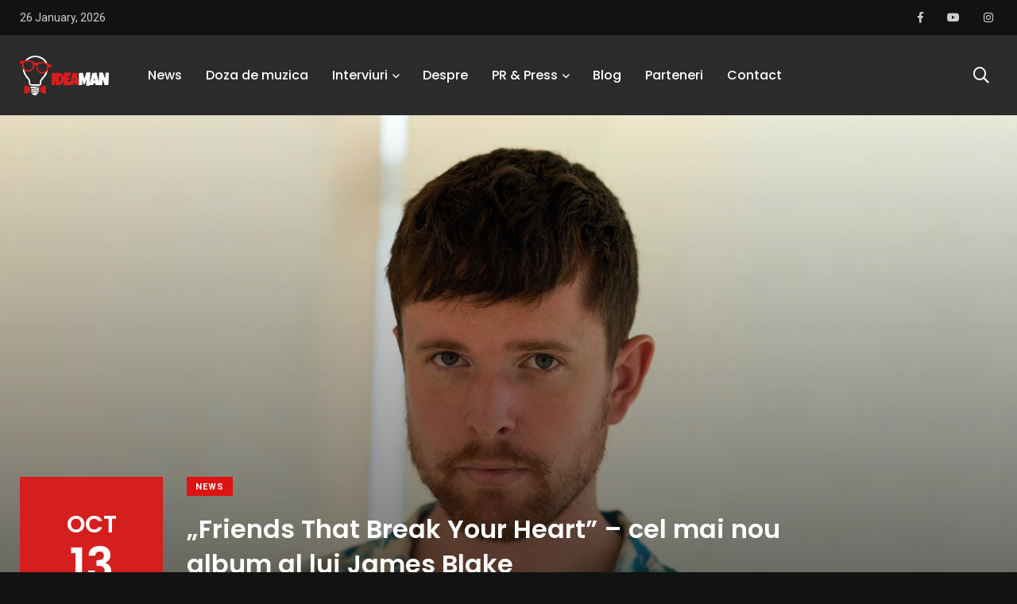

--- FILE ---
content_type: text/html; charset=UTF-8
request_url: https://ideaman.ro/friends-that-break-your-heart-cel-mai-nou-album-al-lui-james-blake/
body_size: 8655
content:
    <!doctype html>
<html dir="ltr" lang="en-US"
	prefix="og: https://ogp.me/ns#" >
    <head>
        <meta charset="UTF-8">
        <meta http-equiv="X-UA-Compatible" content="IE=edge">
        <meta name="viewport" content="width=device-width, initial-scale=1.0">
        <link rel="profile" href="https://gmpg.org/xfn/11">
        <link rel="pingback" href="https://ideaman.ro/xmlrpc.php">
        <meta property="og:title" content="„Friends That Break Your Heart” – cel mai nou album al lui James Blake - IdeaMan"/>
        <meta property="og:image" content="https://ideaman.ro/wp-content/uploads/2021/10/c48f2f24-b2de-420b-b644-dc79d2a3ba90_1508721_TABLET_LANDSCAPE_LARGE_16_9.jpg"/>
        <meta property="og:description" content=" descrierea de pe pagina care o sa apara si la un share"/>
        <title>„Friends That Break Your Heart” – cel mai nou album al lui James Blake - IdeaMan</title>

		<!-- All in One SEO 4.2.4 - aioseo.com -->
		<meta name="description" content="James Blake a lansat un nou album - „Friends That Break Your Heart&quot;, după trei ani de la ultimul său material discografic. Friends That Break Your Heart (Album) by James Blake Albumul acestuia este alcătuit din 12 piese şi vorbeşte despre sentimentele mai puţin plăcute prin care toţi am trecut atunci când am fost trădaţi de" />
		<meta name="robots" content="max-image-preview:large" />
		<link rel="canonical" href="https://ideaman.ro/friends-that-break-your-heart-cel-mai-nou-album-al-lui-james-blake/" />
		<meta name="generator" content="All in One SEO (AIOSEO) 4.2.4 " />
		<meta property="og:locale" content="en_US" />
		<meta property="og:site_name" content="IdeaMan -" />
		<meta property="og:type" content="article" />
		<meta property="og:title" content="„Friends That Break Your Heart” – cel mai nou album al lui James Blake - IdeaMan" />
		<meta property="og:description" content="James Blake a lansat un nou album - „Friends That Break Your Heart&quot;, după trei ani de la ultimul său material discografic. Friends That Break Your Heart (Album) by James Blake Albumul acestuia este alcătuit din 12 piese şi vorbeşte despre sentimentele mai puţin plăcute prin care toţi am trecut atunci când am fost trădaţi de" />
		<meta property="og:url" content="https://ideaman.ro/friends-that-break-your-heart-cel-mai-nou-album-al-lui-james-blake/" />
		<meta property="article:published_time" content="2021-10-13T12:23:54+00:00" />
		<meta property="article:modified_time" content="2021-10-13T12:23:55+00:00" />
		<meta property="article:publisher" content="https://www.facebook.com/ideaman.ro/" />
		<meta name="twitter:card" content="summary_large_image" />
		<meta name="twitter:title" content="„Friends That Break Your Heart” – cel mai nou album al lui James Blake - IdeaMan" />
		<meta name="twitter:description" content="James Blake a lansat un nou album - „Friends That Break Your Heart&quot;, după trei ani de la ultimul său material discografic. Friends That Break Your Heart (Album) by James Blake Albumul acestuia este alcătuit din 12 piese şi vorbeşte despre sentimentele mai puţin plăcute prin care toţi am trecut atunci când am fost trădaţi de" />
		<script type="application/ld+json" class="aioseo-schema">
			{"@context":"https:\/\/schema.org","@graph":[{"@type":"WebSite","@id":"https:\/\/ideaman.ro\/#website","url":"https:\/\/ideaman.ro\/","name":"IdeaMan","inLanguage":"en-US","publisher":{"@id":"https:\/\/ideaman.ro\/#person"}},{"@type":"BreadcrumbList","@id":"https:\/\/ideaman.ro\/friends-that-break-your-heart-cel-mai-nou-album-al-lui-james-blake\/#breadcrumblist","itemListElement":[{"@type":"ListItem","@id":"https:\/\/ideaman.ro\/#listItem","position":1,"item":{"@type":"WebPage","@id":"https:\/\/ideaman.ro\/","name":"Home","description":"Top News Vezi mai mult News Puya a lansat piesa ,,Dorul\u201d \u00een colaborare cu Andra \u015fi Guz By IdeaMan . 02\/05\/2020 Shares0 News SHOEBA, proiectul rom\u00e2nesc care a c\u00e2\u015ftigat discul de aur pentru v\u00e2nz\u0103rile interna\u0163ionale By IdeaMan News AVA \u0219i-a lansat noul single \u201cSo Cold\u201d By IdeaMan Cau\u021bi un PR?Rela\u021biile publice sunt o component\u0103 important\u0103","url":"https:\/\/ideaman.ro\/"},"nextItem":"https:\/\/ideaman.ro\/friends-that-break-your-heart-cel-mai-nou-album-al-lui-james-blake\/#listItem"},{"@type":"ListItem","@id":"https:\/\/ideaman.ro\/friends-that-break-your-heart-cel-mai-nou-album-al-lui-james-blake\/#listItem","position":2,"item":{"@type":"WebPage","@id":"https:\/\/ideaman.ro\/friends-that-break-your-heart-cel-mai-nou-album-al-lui-james-blake\/","name":"\u201eFriends That Break Your Heart\u201d - cel mai nou album al lui James Blake","description":"James Blake a lansat un nou album - \u201eFriends That Break Your Heart\", dup\u0103 trei ani de la ultimul s\u0103u material discografic. Friends That Break Your Heart (Album) by James Blake Albumul acestuia este alc\u0103tuit din 12 piese \u015fi vorbe\u015fte despre sentimentele mai pu\u0163in pl\u0103cute prin care to\u0163i am trecut atunci c\u00e2nd am fost tr\u0103da\u0163i de","url":"https:\/\/ideaman.ro\/friends-that-break-your-heart-cel-mai-nou-album-al-lui-james-blake\/"},"previousItem":"https:\/\/ideaman.ro\/#listItem"}]},{"@type":"Person","@id":"https:\/\/ideaman.ro\/author\/vlad\/#author","url":"https:\/\/ideaman.ro\/author\/vlad\/","name":"IdeaMan","image":{"@type":"ImageObject","@id":"https:\/\/ideaman.ro\/friends-that-break-your-heart-cel-mai-nou-album-al-lui-james-blake\/#authorImage","url":"https:\/\/secure.gravatar.com\/avatar\/848b3d1ea2e6861bd5781e6e081d8320?s=96&d=mm&r=g","width":96,"height":96,"caption":"IdeaMan"}},{"@type":"WebPage","@id":"https:\/\/ideaman.ro\/friends-that-break-your-heart-cel-mai-nou-album-al-lui-james-blake\/#webpage","url":"https:\/\/ideaman.ro\/friends-that-break-your-heart-cel-mai-nou-album-al-lui-james-blake\/","name":"\u201eFriends That Break Your Heart\u201d \u2013 cel mai nou album al lui James Blake - IdeaMan","description":"James Blake a lansat un nou album - \u201eFriends That Break Your Heart\", dup\u0103 trei ani de la ultimul s\u0103u material discografic. Friends That Break Your Heart (Album) by James Blake Albumul acestuia este alc\u0103tuit din 12 piese \u015fi vorbe\u015fte despre sentimentele mai pu\u0163in pl\u0103cute prin care to\u0163i am trecut atunci c\u00e2nd am fost tr\u0103da\u0163i de","inLanguage":"en-US","isPartOf":{"@id":"https:\/\/ideaman.ro\/#website"},"breadcrumb":{"@id":"https:\/\/ideaman.ro\/friends-that-break-your-heart-cel-mai-nou-album-al-lui-james-blake\/#breadcrumblist"},"author":"https:\/\/ideaman.ro\/author\/vlad\/#author","creator":"https:\/\/ideaman.ro\/author\/vlad\/#author","image":{"@type":"ImageObject","@id":"https:\/\/ideaman.ro\/#mainImage","url":"https:\/\/ideaman.ro\/wp-content\/uploads\/2021\/10\/c48f2f24-b2de-420b-b644-dc79d2a3ba90_1508721_TABLET_LANDSCAPE_LARGE_16_9.jpg","width":2048,"height":1152},"primaryImageOfPage":{"@id":"https:\/\/ideaman.ro\/friends-that-break-your-heart-cel-mai-nou-album-al-lui-james-blake\/#mainImage"},"datePublished":"2021-10-13T12:23:54+03:00","dateModified":"2021-10-13T12:23:55+03:00"},{"@type":"BlogPosting","@id":"https:\/\/ideaman.ro\/friends-that-break-your-heart-cel-mai-nou-album-al-lui-james-blake\/#blogposting","name":"\u201eFriends That Break Your Heart\u201d \u2013 cel mai nou album al lui James Blake - IdeaMan","description":"James Blake a lansat un nou album - \u201eFriends That Break Your Heart\", dup\u0103 trei ani de la ultimul s\u0103u material discografic. Friends That Break Your Heart (Album) by James Blake Albumul acestuia este alc\u0103tuit din 12 piese \u015fi vorbe\u015fte despre sentimentele mai pu\u0163in pl\u0103cute prin care to\u0163i am trecut atunci c\u00e2nd am fost tr\u0103da\u0163i de","inLanguage":"en-US","headline":"\u201eFriends That Break Your Heart\u201d - cel mai nou album al lui James Blake","author":{"@id":"https:\/\/ideaman.ro\/author\/vlad\/#author"},"publisher":{"@id":"https:\/\/ideaman.ro\/#person"},"datePublished":"2021-10-13T12:23:54+03:00","dateModified":"2021-10-13T12:23:55+03:00","articleSection":"News","mainEntityOfPage":{"@id":"https:\/\/ideaman.ro\/friends-that-break-your-heart-cel-mai-nou-album-al-lui-james-blake\/#webpage"},"isPartOf":{"@id":"https:\/\/ideaman.ro\/friends-that-break-your-heart-cel-mai-nou-album-al-lui-james-blake\/#webpage"},"image":{"@type":"ImageObject","@id":"https:\/\/ideaman.ro\/#articleImage","url":"https:\/\/ideaman.ro\/wp-content\/uploads\/2021\/10\/c48f2f24-b2de-420b-b644-dc79d2a3ba90_1508721_TABLET_LANDSCAPE_LARGE_16_9.jpg","width":2048,"height":1152}}]}
		</script>
		<!-- All in One SEO -->

<noscript><style>#preloader{display:none;}</style></noscript><link rel='dns-prefetch' href='//static.addtoany.com' />
<link rel='dns-prefetch' href='//maxcdn.bootstrapcdn.com' />
<link rel='dns-prefetch' href='//fonts.googleapis.com' />
<link rel='dns-prefetch' href='//s.w.org' />
<link rel="alternate" type="application/rss+xml" title="IdeaMan &raquo; Feed" href="https://ideaman.ro/feed/" />
<link rel="alternate" type="application/rss+xml" title="IdeaMan &raquo; Comments Feed" href="https://ideaman.ro/comments/feed/" />
<link rel="alternate" type="application/rss+xml" title="IdeaMan &raquo; „Friends That Break Your Heart” &#8211; cel mai nou album al lui James Blake Comments Feed" href="https://ideaman.ro/friends-that-break-your-heart-cel-mai-nou-album-al-lui-james-blake/feed/" />
		<script type="text/javascript">
			window._wpemojiSettings = {"baseUrl":"https:\/\/s.w.org\/images\/core\/emoji\/12.0.0-1\/72x72\/","ext":".png","svgUrl":"https:\/\/s.w.org\/images\/core\/emoji\/12.0.0-1\/svg\/","svgExt":".svg","source":{"concatemoji":"https:\/\/ideaman.ro\/wp-includes\/js\/wp-emoji-release.min.js?ver=5.4"}};
			/*! This file is auto-generated */
			!function(e,a,t){var r,n,o,i,p=a.createElement("canvas"),s=p.getContext&&p.getContext("2d");function c(e,t){var a=String.fromCharCode;s.clearRect(0,0,p.width,p.height),s.fillText(a.apply(this,e),0,0);var r=p.toDataURL();return s.clearRect(0,0,p.width,p.height),s.fillText(a.apply(this,t),0,0),r===p.toDataURL()}function l(e){if(!s||!s.fillText)return!1;switch(s.textBaseline="top",s.font="600 32px Arial",e){case"flag":return!c([127987,65039,8205,9895,65039],[127987,65039,8203,9895,65039])&&(!c([55356,56826,55356,56819],[55356,56826,8203,55356,56819])&&!c([55356,57332,56128,56423,56128,56418,56128,56421,56128,56430,56128,56423,56128,56447],[55356,57332,8203,56128,56423,8203,56128,56418,8203,56128,56421,8203,56128,56430,8203,56128,56423,8203,56128,56447]));case"emoji":return!c([55357,56424,55356,57342,8205,55358,56605,8205,55357,56424,55356,57340],[55357,56424,55356,57342,8203,55358,56605,8203,55357,56424,55356,57340])}return!1}function d(e){var t=a.createElement("script");t.src=e,t.defer=t.type="text/javascript",a.getElementsByTagName("head")[0].appendChild(t)}for(i=Array("flag","emoji"),t.supports={everything:!0,everythingExceptFlag:!0},o=0;o<i.length;o++)t.supports[i[o]]=l(i[o]),t.supports.everything=t.supports.everything&&t.supports[i[o]],"flag"!==i[o]&&(t.supports.everythingExceptFlag=t.supports.everythingExceptFlag&&t.supports[i[o]]);t.supports.everythingExceptFlag=t.supports.everythingExceptFlag&&!t.supports.flag,t.DOMReady=!1,t.readyCallback=function(){t.DOMReady=!0},t.supports.everything||(n=function(){t.readyCallback()},a.addEventListener?(a.addEventListener("DOMContentLoaded",n,!1),e.addEventListener("load",n,!1)):(e.attachEvent("onload",n),a.attachEvent("onreadystatechange",function(){"complete"===a.readyState&&t.readyCallback()})),(r=t.source||{}).concatemoji?d(r.concatemoji):r.wpemoji&&r.twemoji&&(d(r.twemoji),d(r.wpemoji)))}(window,document,window._wpemojiSettings);
		</script>
		<style type="text/css">
img.wp-smiley,
img.emoji {
	display: inline !important;
	border: none !important;
	box-shadow: none !important;
	height: 1em !important;
	width: 1em !important;
	margin: 0 .07em !important;
	vertical-align: -0.1em !important;
	background: none !important;
	padding: 0 !important;
}
</style>
	<link rel='stylesheet' id='sbi_styles-css'  href='https://ideaman.ro/wp-content/plugins/instagram-feed/css/sbi-styles.min.css?ver=6.0.6' type='text/css' media='all' />
<link rel='stylesheet' id='wp-block-library-css'  href='https://ideaman.ro/wp-includes/css/dist/block-library/style.min.css?ver=5.4' type='text/css' media='all' />
<link rel='stylesheet' id='wp-block-library-theme-css'  href='https://ideaman.ro/wp-includes/css/dist/block-library/theme.min.css?ver=5.4' type='text/css' media='all' />
<link rel='stylesheet' id='contact-form-7-css'  href='https://ideaman.ro/wp-content/plugins/contact-form-7/includes/css/styles.css?ver=5.1.7' type='text/css' media='all' />
<link rel='stylesheet' id='page-visit-counter-pro-css'  href='https://ideaman.ro/wp-content/plugins/page-visit-counter/public/css/page-visit-counter-public.css?ver=6.0.3' type='text/css' media='all' />
<link rel='stylesheet' id='cff-css'  href='https://ideaman.ro/wp-content/plugins/custom-facebook-feed/assets/css/cff-style.min.css?ver=4.1.5' type='text/css' media='all' />
<link rel='stylesheet' id='sb-font-awesome-css'  href='https://maxcdn.bootstrapcdn.com/font-awesome/4.7.0/css/font-awesome.min.css?ver=5.4' type='text/css' media='all' />
<link rel='stylesheet' id='my_switcher-css'  href='https://ideaman.ro/wp-content/themes/papr/assets/css/my_switcher.css?ver=1.2.3' type='text/css' media='all' />
<link rel='stylesheet' id='font-awesome-css'  href='https://ideaman.ro/wp-content/themes/papr/assets/css/fontawesome-all.min.css?ver=1.2.3' type='text/css' media='all' />
<link rel='stylesheet' id='papr-fonts-css'  href='https://fonts.googleapis.com/css?family=Poppins%3A300%2C300i%2C400%2C400i%2C500%2C500i%2C600%2C600i%2C700%2C700i%2C800%2C800i%2C900%7CRoboto%3A300%2C300i%2C400%2C400i%2C500%2C500i%2C700%2C700i%2C900%2C900%26display%3Dswap&#038;subset=latin%2Clatin-ext&#038;ver=5.4' type='text/css' media='all' />
<link rel='stylesheet' id='plyr-css'  href='https://ideaman.ro/wp-content/themes/papr/assets/css/plyr.css?ver=1.2.3' type='text/css' media='all' />
<link rel='stylesheet' id='font-iconfont-css'  href='https://ideaman.ro/wp-content/themes/papr/assets/css/iconfont.css?ver=1.2.3' type='text/css' media='all' />
<link rel='stylesheet' id='animate-css'  href='https://ideaman.ro/wp-content/themes/papr/assets/css/animate.css?ver=1.2.3' type='text/css' media='all' />
<link rel='stylesheet' id='bootstrap-css'  href='https://ideaman.ro/wp-content/themes/papr/assets/css/bootstrap.min.css?ver=1.2.3' type='text/css' media='all' />
<link rel='stylesheet' id='axil-style-css'  href='https://ideaman.ro/wp-content/themes/papr/assets/css/style.css?ver=1.2.3' type='text/css' media='all' />
<link rel='stylesheet' id='papr-dark-style-css'  href='https://ideaman.ro/wp-content/themes/papr/assets/css/dark.css?ver=1.2.3' type='text/css' media='all' />
<link rel='stylesheet' id='addtoany-css'  href='https://ideaman.ro/wp-content/plugins/add-to-any/addtoany.min.css?ver=1.16' type='text/css' media='all' />
<style id='papr-dynamic-inline-css' type='text/css'>
.papr-container {padding-top:0px;}.papr-container {padding-bottom:0px;}
</style>
<script type='text/javascript'>
window.a2a_config=window.a2a_config||{};a2a_config.callbacks=[];a2a_config.overlays=[];a2a_config.templates={};
</script>
<script type='text/javascript' defer src='https://static.addtoany.com/menu/page.js'></script>
<script type='text/javascript' src='https://ideaman.ro/wp-includes/js/jquery/jquery.js?ver=1.12.4-wp'></script>
<script type='text/javascript' src='https://ideaman.ro/wp-includes/js/jquery/jquery-migrate.min.js?ver=1.4.1'></script>
<script type='text/javascript' defer src='https://ideaman.ro/wp-content/plugins/add-to-any/addtoany.min.js?ver=1.1'></script>
<script type='text/javascript' src='https://ideaman.ro/wp-content/plugins/page-visit-counter/public/js/page-visit-counter-public.js?ver=6.0.3'></script>
<script type='text/javascript' src='https://ideaman.ro/wp-content/themes/papr/assets/js/popper.js?ver=1.2.3'></script>
<link rel='https://api.w.org/' href='https://ideaman.ro/wp-json/' />
<link rel="EditURI" type="application/rsd+xml" title="RSD" href="https://ideaman.ro/xmlrpc.php?rsd" />
<link rel="wlwmanifest" type="application/wlwmanifest+xml" href="https://ideaman.ro/wp-includes/wlwmanifest.xml" /> 
<link rel='prev' title='LP lansează o nouă melodie &#8211; „Angels”' href='https://ideaman.ro/lp-lanseaza-o-noua-melodie-angels/' />
<link rel='next' title='Celebrul actor Dwayne Johnson a lansat prima lui piesă rap' href='https://ideaman.ro/celebrul-actor-dwayne-johnson-a-lansat-prima-lui-piesa-rap/' />
<meta name="generator" content="WordPress 5.4" />
<link rel='shortlink' href='https://ideaman.ro/?p=7601' />
<link rel="alternate" type="application/json+oembed" href="https://ideaman.ro/wp-json/oembed/1.0/embed?url=https%3A%2F%2Fideaman.ro%2Ffriends-that-break-your-heart-cel-mai-nou-album-al-lui-james-blake%2F" />
<link rel="alternate" type="text/xml+oembed" href="https://ideaman.ro/wp-json/oembed/1.0/embed?url=https%3A%2F%2Fideaman.ro%2Ffriends-that-break-your-heart-cel-mai-nou-album-al-lui-james-blake%2F&#038;format=xml" />
        <!--Customizer CSS-->
        <style type="text/css">

            /* Body */
            body, p { color :#0a0a0a; }            /* Link */
                        /* Link Hover */
                        /* Meta */
                        /* Meta Hover */
                        /* Meta Link Hover */
                        /* Meta Hover Dark Section */
            

            /************************************************************************************
             * Header Top Bar
             ************************************************************************************/
            /* Background Color */
                        /* Body Color */
                        /* Link Color */
                        /* Link Hover Color */
                        /************************************************************************************
             * Header
             ************************************************************************************/
            /* Background Color */
                        /* Link Color */
                                    /* Link Hover Color */
                        
            /************************************************************************************
             * General 
             ************************************************************************************/
            /* Primary [#ff2c54] */
            :root { --primary-color:#d51e1e; }            /* Heading */
                        /* Heading Hover */
                                    /* Heading Hover Color Dark Section */
                        

            /************************************************************************************
             * Footer 
             ************************************************************************************/
            /* Background Color */
                        /* Footer Heading Color */
                        /* Footer Body Color */
                        /* Footer Link Color */
                        /* Footer Link Hover Color */
                        /* Footer Bottom Border top Color */
            
        </style>
        <!--/Customizer CSS-->
        <link rel="icon" href="https://ideaman.ro/wp-content/uploads/2023/10/cropped-WhatsApp-Image-2023-10-26-at-01.08.57-32x32.jpeg" sizes="32x32" />
<link rel="icon" href="https://ideaman.ro/wp-content/uploads/2023/10/cropped-WhatsApp-Image-2023-10-26-at-01.08.57-192x192.jpeg" sizes="192x192" />
<link rel="apple-touch-icon" href="https://ideaman.ro/wp-content/uploads/2023/10/cropped-WhatsApp-Image-2023-10-26-at-01.08.57-180x180.jpeg" />
<meta name="msapplication-TileImage" content="https://ideaman.ro/wp-content/uploads/2023/10/cropped-WhatsApp-Image-2023-10-26-at-01.08.57-270x270.jpeg" />
		<style type="text/css" id="wp-custom-css">
			.axil-top-scroll.animated.bounce.faster {
	display: none;
}
.axil-top-scroll.animated.bounce.faster.back-top {
	display: block;
}

.entry-title {
    word-break: normal!important;
    -ms-word-wrap: normal!important;
    word-wrap: normal!important;
}		</style>
		    </head>
<body class="post-template-default single single-post postid-7601 single-format-gallery wp-embed-responsive active-dark-mode no-sidebar full-width  axil-sticky-menu menu-open-hover elementor-default">
<div class="wrp">
    <!-- Main contents -->
<main class="main-content ">
<!-- Header starts -->
<div id="page" class="papr-main-content">			
				
		<header class="page-header">
		<div class="header-top bg-grey-dark-one">
	<div class="container">
		<div class="row align-items-center">
			<div class="col-md">
                <div class="d-flex flex-row">
                                            <ul class="header-top-nav list-inline justify-content-center justify-content-md-start m-r-xs-20">
                            <li class="current-date">26 January, 2026                            </li>
                        </ul>
                                                                                                        </div>

			</div>
					<div class="col-md-auto">
				<ul class="ml-auto social-share header-top__social-share">
									<li><a target="_blank" href="https://www.facebook.com/ideaman.ro/"><i class="fab fa-facebook-f"></i></a></li>
									<li><a target="_blank" href="https://www.youtube.com/channel/UCyv4AxD7jVAA2z2XB_SFq4w/featured?view_as=subscriber"><i class="fab fa-youtube"></i></a></li>
									<li><a target="_blank" href="https://www.instagram.com/ideaman.ro/"><i class="fab fa-instagram"></i></a></li>
										
				</ul>
			</div>
					</div>
		<!-- End of .row -->
	</div>
<!-- End of .container -->
</div>
<!-- End of .header-top --><div class="navbar bg-white axil-header axil-header-one">
    <div class="container">
        <div class="navbar-inner">
            <div class="brand-logo-container">
                <a class="site-logo" href="https://ideaman.ro/">
                                            <img class="brand-logo dark-logo" src="https://ideaman.ro/wp-content/uploads/2020/02/ideaman-logo.png"
                             alt="IdeaMan">
                                                                <img class="brand-logo light-logo" src="https://ideaman.ro/wp-content/uploads/2020/02/ideaman-logo.png"
                             alt="IdeaMan">
                                    </a>
            </div>
            <!-- End of .brand-logo-container -->

            <nav class="main-nav-wrapper"><ul id="main-menu" class="main-navigation list-inline"><li id="menu-item-2620" class="menu-item menu-item-type-post_type menu-item-object-page menu-item-2620"><a href="https://ideaman.ro/news/">News</a></li>
<li id="menu-item-2621" class="menu-item menu-item-type-post_type menu-item-object-page menu-item-2621"><a href="https://ideaman.ro/doza-de-muzica/">Doza de muzica</a></li>
<li id="menu-item-2447" class="menu-item menu-item-type-custom menu-item-object-custom menu-item-has-children menu-item-2447 has-dropdown"><a href="#">Interviuri</a>
<ul class="submenu">
	<li id="menu-item-2602" class="menu-item menu-item-type-post_type menu-item-object-page menu-item-2602"><a href="https://ideaman.ro/muzica/">Muzica</a></li>
	<li id="menu-item-2742" class="menu-item menu-item-type-post_type menu-item-object-page menu-item-2742"><a href="https://ideaman.ro/20-20/">20/20/Journalism, Interview &#038; News</a></li>
	<li id="menu-item-2601" class="menu-item menu-item-type-post_type menu-item-object-page menu-item-2601"><a href="https://ideaman.ro/divertisment/">Divertisment</a></li>
</ul>
</li>
<li id="menu-item-31" class="menu-item menu-item-type-post_type menu-item-object-page menu-item-31"><a href="https://ideaman.ro/despre/">Despre</a></li>
<li id="menu-item-2570" class="menu-item menu-item-type-custom menu-item-object-custom menu-item-has-children menu-item-2570 has-dropdown"><a href="#">PR &#038; Press</a>
<ul class="submenu">
	<li id="menu-item-2672" class="menu-item menu-item-type-post_type menu-item-object-page menu-item-2672"><a href="https://ideaman.ro/artisti-internationali/">Artisti Internationali</a></li>
	<li id="menu-item-2573" class="menu-item menu-item-type-post_type menu-item-object-page menu-item-2573"><a href="https://ideaman.ro/artisti/">Artisti</a></li>
	<li id="menu-item-2763" class="menu-item menu-item-type-post_type menu-item-object-page menu-item-2763"><a href="https://ideaman.ro/cauti-un-pr/">Cauti un PR?</a></li>
</ul>
</li>
<li id="menu-item-2619" class="menu-item menu-item-type-post_type menu-item-object-page menu-item-2619"><a href="https://ideaman.ro/blog/">Blog</a></li>
<li id="menu-item-2571" class="menu-item menu-item-type-post_type menu-item-object-page menu-item-2571"><a href="https://ideaman.ro/parteneri/">Parteneri</a></li>
<li id="menu-item-29" class="menu-item menu-item-type-post_type menu-item-object-page menu-item-29"><a href="https://ideaman.ro/contact/">Contact</a></li>
</ul></nav>                            <div class="navbar-extra-features ml-auto">
                                            <form id="search" action="https://ideaman.ro/" class="navbar-search"
                              method="GET">
                            <div class="search-field">
                                <input type="text" class="navbar-search-field" name="s"
                                       placeholder="Search ..."
                                       value="">
                                <button class="navbar-search-btn" type="submit"><i class="fal fa-search"></i></button>
                            </div>
                            <!-- End of .search-field -->
                            <a href="#" class="navbar-search-close"><i class="fal fa-times"></i></a>
                        </form>
                        <!-- End of .navbar-search -->
                        <a href="#" class="nav-search-field-toggler" data-toggle="nav-search-feild"><i
                                    class="far fa-search"></i></a>
                                                                                
                </div>
                        <!-- End of .navbar-extra-features -->
            <div class="main-nav-toggler d-block d-lg-none" id="main-nav-toggler">
                <div class="toggler-inner">
                    <span></span>
                    <span></span>
                    <span></span>
                </div>
            </div>
            <!-- End of .main-nav-toggler -->
        </div>
        <!-- End of .navbar-inner -->
    </div>
    <!-- End of .container -->
</div>
		
		</header>		
	<div class="papr-container-main">
		


    <div class="papr-container">
                                    <!-- Banner starts -->
<div class="banner  banner__single-post banner__single-type-two banner-single-3 axil-post-has-image"
     style="background-image: url(https://ideaman.ro/wp-content/uploads/2021/10/c48f2f24-b2de-420b-b644-dc79d2a3ba90_1508721_TABLET_LANDSCAPE_LARGE_16_9.jpg);">
            <div class="grad-overlay"></div>
                        <div class="post-navigation-wrapper post-navigation__banner">
                            <div class="post-navigation ">
                    <div class="post-nav-content">
                        <a href="https://ideaman.ro/lp-lanseaza-o-noua-melodie-angels/" class="prev-post">
                            <i class="feather icon-chevron-left"></i>Prev Post                        </a>
                    </div>
                </div>
                                        <div class="post-navigation ">
                    <div class="post-nav-content">
                        <a href="https://ideaman.ro/celebrul-actor-dwayne-johnson-a-lansat-prima-lui-piesa-rap/" class="next-post">
                            Next Post<i class="feather icon-chevron-right"></i>
                        </a>
                    </div>
                </div>
                    </div>
            <!-- End of .post-navigation-wrapper -->

    <div class="container">
        <div class="row">
                            <div class="col-lg-auto">
                    <div class="post-date perfect-square bg-primary-color m-b-xs-5">
                        Oct <span>13</span>                    </div>
                </div>
                        <div class="col-lg-8">
                <div class="post-title-wrapper">
                                            <div class="btn-group m-b-xs-10">
                                            <a class="post-cat cat-btn" style="background:#dd1313"
                   href="https://ideaman.ro/category/news/">
                    News                </a>
                                    </div>
                                                                <h1 class="m-b-xs-0 axil-title hover-line color-white">„Friends That Break Your Heart” &#8211; cel mai nou album al lui James Blake</h1>                                                <div class="post-metas banner-post-metas m-t-xs-20">
            <ul class="axil-post-meta list-inline">
                                                    <li><i class="dot">.</i> <span class="published updated">13/10/2021</span></li>
                                                                                            </ul>
        </div>
                            <!-- End of .post-metas -->
                </div>
            </div>
            <!-- End of .col-lg-8 -->
        </div>
    </div>
    <!-- End of .container -->
</div>
<!-- End of .banner -->
<!-- post-details starts -->
<div class="post-single-wrapper p-t-xs-60">
    <div class="container">
                <div class="row">
                        <div class="col-12">
                <article class="post-details">
                    <div class="addtoany_share_save_container addtoany_content addtoany_content_top"><div class="a2a_kit a2a_kit_size_40 addtoany_list" data-a2a-url="https://ideaman.ro/friends-that-break-your-heart-cel-mai-nou-album-al-lui-james-blake/" data-a2a-title="„Friends That Break Your Heart” – cel mai nou album al lui James Blake"><a class="a2a_button_facebook" href="https://www.addtoany.com/add_to/facebook?linkurl=https%3A%2F%2Fideaman.ro%2Ffriends-that-break-your-heart-cel-mai-nou-album-al-lui-james-blake%2F&amp;linkname=%E2%80%9EFriends%20That%20Break%20Your%20Heart%E2%80%9D%20%E2%80%93%20cel%20mai%20nou%20album%20al%20lui%20James%20Blake" title="Facebook" rel="nofollow noopener" target="_blank"></a><a class="a2a_button_twitter" href="https://www.addtoany.com/add_to/twitter?linkurl=https%3A%2F%2Fideaman.ro%2Ffriends-that-break-your-heart-cel-mai-nou-album-al-lui-james-blake%2F&amp;linkname=%E2%80%9EFriends%20That%20Break%20Your%20Heart%E2%80%9D%20%E2%80%93%20cel%20mai%20nou%20album%20al%20lui%20James%20Blake" title="Twitter" rel="nofollow noopener" target="_blank"></a><a class="a2a_button_pinterest" href="https://www.addtoany.com/add_to/pinterest?linkurl=https%3A%2F%2Fideaman.ro%2Ffriends-that-break-your-heart-cel-mai-nou-album-al-lui-james-blake%2F&amp;linkname=%E2%80%9EFriends%20That%20Break%20Your%20Heart%E2%80%9D%20%E2%80%93%20cel%20mai%20nou%20album%20al%20lui%20James%20Blake" title="Pinterest" rel="nofollow noopener" target="_blank"></a><a class="a2a_button_whatsapp" href="https://www.addtoany.com/add_to/whatsapp?linkurl=https%3A%2F%2Fideaman.ro%2Ffriends-that-break-your-heart-cel-mai-nou-album-al-lui-james-blake%2F&amp;linkname=%E2%80%9EFriends%20That%20Break%20Your%20Heart%E2%80%9D%20%E2%80%93%20cel%20mai%20nou%20album%20al%20lui%20James%20Blake" title="WhatsApp" rel="nofollow noopener" target="_blank"></a></div></div>
<h4>James Blake a lansat un nou album &#8211; „Friends That Break Your Heart&#8221;, după trei ani de la ultimul său material discografic.</h4>



<div class="wp-block-image"><figure class="aligncenter size-large"><img src="https://ideaman.ro/wp-content/uploads/2021/10/James-Blake-1.jpg" alt="" class="wp-image-7620" srcset="https://ideaman.ro/wp-content/uploads/2021/10/James-Blake-1.jpg 600w, https://ideaman.ro/wp-content/uploads/2021/10/James-Blake-1-300x300.jpg 300w, https://ideaman.ro/wp-content/uploads/2021/10/James-Blake-1-150x150.jpg 150w, https://ideaman.ro/wp-content/uploads/2021/10/James-Blake-1-400x400.jpg 400w" sizes="(max-width: 600px) 100vw, 600px" /><figcaption><strong>Friends That Break Your Heart (Album) by James Blake </strong></figcaption></figure></div>



<p>Albumul acestuia este alcătuit din 12 piese şi vorbeşte despre sentimentele mai puţin plăcute prin care toţi am trecut atunci când am fost trădaţi de persoanele pe care le consideram ca fiind parte din familia noastră. </p>



<p>Pentru acest material discografic, James Blake a colaborat cu aristele Monica Martin şi SZA.</p>



<p>De asemenea, printre piesele care se găsesc pe album se numără: „Famous Last Words”, „Say That You Will”, „Funeral” şi „Life Is Not The Same”. </p>



<p>Lansarea noului album a avut loc pe data de 8 octombrie, iar achiziţionarea acestuia se poate face de pe platformele de streaming.</p>



<p><strong>James Blake</strong> este un artist englez, care şi-a pus amprenta în calitate de producător muzical asupra multor albume ce s-au dovedit a fi un real succes secolul acesta. Printre ele s-au numărat: Beyonce &#8211; <strong>„Lemonade”, </strong>Frank Ocean <strong>&#8211; „Blonde” </strong>şi JAY-Z<strong> &#8211; „4:44”.</strong></p>



<figure class="wp-block-embed-youtube aligncenter wp-block-embed is-type-video is-provider-youtube wp-embed-aspect-16-9 wp-has-aspect-ratio"><div class="wp-block-embed__wrapper">
<iframe title="James Blake, slowthai - Funeral" width="1200" height="675" src="https://www.youtube.com/embed/oTWM8q-l2-g?feature=oembed" frameborder="0" allow="accelerometer; autoplay; clipboard-write; encrypted-media; gyroscope; picture-in-picture" allowfullscreen></iframe>
</div><figcaption>James Blake, slowthai &#8211; Funeral</figcaption></figure>



<p><strong>Redactor: Andreea Buinoschi</strong></p>
<div class="addtoany_share_save_container addtoany_content addtoany_content_bottom"><div class="a2a_kit a2a_kit_size_40 addtoany_list" data-a2a-url="https://ideaman.ro/friends-that-break-your-heart-cel-mai-nou-album-al-lui-james-blake/" data-a2a-title="„Friends That Break Your Heart” – cel mai nou album al lui James Blake"><a class="a2a_button_facebook" href="https://www.addtoany.com/add_to/facebook?linkurl=https%3A%2F%2Fideaman.ro%2Ffriends-that-break-your-heart-cel-mai-nou-album-al-lui-james-blake%2F&amp;linkname=%E2%80%9EFriends%20That%20Break%20Your%20Heart%E2%80%9D%20%E2%80%93%20cel%20mai%20nou%20album%20al%20lui%20James%20Blake" title="Facebook" rel="nofollow noopener" target="_blank"></a><a class="a2a_button_twitter" href="https://www.addtoany.com/add_to/twitter?linkurl=https%3A%2F%2Fideaman.ro%2Ffriends-that-break-your-heart-cel-mai-nou-album-al-lui-james-blake%2F&amp;linkname=%E2%80%9EFriends%20That%20Break%20Your%20Heart%E2%80%9D%20%E2%80%93%20cel%20mai%20nou%20album%20al%20lui%20James%20Blake" title="Twitter" rel="nofollow noopener" target="_blank"></a><a class="a2a_button_pinterest" href="https://www.addtoany.com/add_to/pinterest?linkurl=https%3A%2F%2Fideaman.ro%2Ffriends-that-break-your-heart-cel-mai-nou-album-al-lui-james-blake%2F&amp;linkname=%E2%80%9EFriends%20That%20Break%20Your%20Heart%E2%80%9D%20%E2%80%93%20cel%20mai%20nou%20album%20al%20lui%20James%20Blake" title="Pinterest" rel="nofollow noopener" target="_blank"></a><a class="a2a_button_whatsapp" href="https://www.addtoany.com/add_to/whatsapp?linkurl=https%3A%2F%2Fideaman.ro%2Ffriends-that-break-your-heart-cel-mai-nou-album-al-lui-james-blake%2F&amp;linkname=%E2%80%9EFriends%20That%20Break%20Your%20Heart%E2%80%9D%20%E2%80%93%20cel%20mai%20nou%20album%20al%20lui%20James%20Blake" title="WhatsApp" rel="nofollow noopener" target="_blank"></a></div></div>                 </article>
                
                
                                <!--<div id="comments" class="comments-section">-->
<!--    --><!--        --><!--        <div class="comment-box">-->
<!--            <h2>--><!--</h2>-->
<!--        </div>-->
<!--        --><!--        <ul class="comment-list --><!--">-->
<!--            --><!--        </ul>-->
<!---->
<!--        --><!--            <nav class="pagination-area comment-pagination">-->
<!--                <ul>-->
<!--                    <li>--><!--</li>-->
<!--                    <li>--><!--</li>-->
<!--                </ul>-->
<!--            </nav>-->
<!--        --><!---->
<!--    --><!---->
<!--    --><!--        <p class="comments-closed">--><!--</p>-->
<!--    --><!---->
<!--    --><!--    <div class="reply-separator"></div>-->
<!--    --><!--</div>-->                <a href="https://ideaman.ro/celebrul-actor-dwayne-johnson-a-lansat-prima-lui-piesa-rap/" rel="next"></a><a href="https://ideaman.ro/lp-lanseaza-o-noua-melodie-angels/" rel="prev"></a>        <div class="row  post-navigation-wrapper m-b-xs-60">
                            <div class="col-lg-6 col-md-6 col-sm-12 col-12">
                    <div class="post-navigation" style="background-image: url(https://ideaman.ro/wp-content/uploads/2021/10/maxresdefault-3.jpg)">
                        <div class="post-nav-content">
                            <a href="https://ideaman.ro/lp-lanseaza-o-noua-melodie-angels/" class="prev-post">
                                <i class="feather icon-chevron-left"></i>Previous Post                            </a>
                            <h3>
                                <a href="https://ideaman.ro/lp-lanseaza-o-noua-melodie-angels/">LP lansează o nouă melodie - „Angels”</a>
                            </h3>
                        </div>
                    </div>
                </div>
                                        <div class="col-lg-6 col-md-6 col-sm-12 col-12">
                    <div class="post-navigation text-right" style="background-image: url(https://ideaman.ro/wp-content/uploads/2021/10/245322870_4403638329753607_4357803159800283451_n.jpg)">
                        <div class="post-nav-content">
                            <a href="https://ideaman.ro/celebrul-actor-dwayne-johnson-a-lansat-prima-lui-piesa-rap/" class="next-post">
                                Next Post<i class="feather icon-chevron-right"></i>
                            </a>
                            <h3>
                                <a href="https://ideaman.ro/celebrul-actor-dwayne-johnson-a-lansat-prima-lui-piesa-rap/">Celebrul actor Dwayne Johnson a lansat prima lui piesă rap</a>
                            </h3>
                        </div>
                    </div>
                </div>
                    </div>

    
            </div>
                    </div>
        <!-- End of .row -->
    </div>
    <!-- End of .container -->
</div>

                        </div>

</div><!-- #papr-container-main -->
    
<footer class="page-footer bg-grey-dark-key">
	<div class="container">
		
					<div class="footer-mid pt-0">
				<div class="row align-items-center">
					<div class="col-md">
						<div class="footer-logo-container">
							<a class="footer-logo" href="https://ideaman.ro/"><img src="https://ideaman.ro/wp-content/uploads/2020/02/ideaman-logo.png" alt="IdeaMan"></a>									
						</div>
						<!-- End of .brand-logo-container -->
					</div>
					<!-- End of .col-md-6 -->
											<div class="col-md-auto">
							<div class="footer-social-share-wrapper">
								<div class="footer-social-share">
									<div class="axil-social-title">Urmareste-ne</div>
										<ul class="social-share social-share__with-bg">
																							<li><a target="_blank" href="https://www.facebook.com/ideaman.ro/"><i class="fab fa-facebook-f"></i></a></li>
																							<li><a target="_blank" href="https://www.youtube.com/channel/UCyv4AxD7jVAA2z2XB_SFq4w/featured?view_as=subscriber"><i class="fab fa-youtube"></i></a></li>
																							<li><a target="_blank" href="https://www.instagram.com/ideaman.ro/"><i class="fab fa-instagram"></i></a></li>
																			
										</ul>
								</div>
							</div>
							<!-- End of .footer-social-share-wrapper -->
						</div>
										<!-- End of .col-md-6 -->
				</div>
				<!-- End of .row -->
			</div>
				<!-- End of .footer-mid -->
		<div class="footer-bottom">
			                   
                <ul id="menu-footer-bottom-menu" class="footer-bottom-links"><li id="menu-item-2588" class="menu-item menu-item-type-post_type menu-item-object-page menu-item-2588"><a href="https://ideaman.ro/despre/">Despre</a></li>
<li id="menu-item-2625" class="menu-item menu-item-type-post_type menu-item-object-page menu-item-2625"><a href="https://ideaman.ro/news/">News</a></li>
<li id="menu-item-2627" class="menu-item menu-item-type-post_type menu-item-object-page menu-item-2627"><a href="https://ideaman.ro/doza-de-muzica/">Doza de muzica</a></li>
<li id="menu-item-2629" class="menu-item menu-item-type-post_type menu-item-object-page menu-item-2629"><a href="https://ideaman.ro/muzica/">Muzica</a></li>
<li id="menu-item-2775" class="menu-item menu-item-type-post_type menu-item-object-page menu-item-2775"><a href="https://ideaman.ro/20-20/">20/20/Journalism, Interview &#038; News</a></li>
<li id="menu-item-2628" class="menu-item menu-item-type-post_type menu-item-object-page menu-item-2628"><a href="https://ideaman.ro/divertisment/">Divertisment</a></li>
<li id="menu-item-2626" class="menu-item menu-item-type-post_type menu-item-object-page menu-item-2626"><a href="https://ideaman.ro/blog/">Blog</a></li>
<li id="menu-item-2776" class="menu-item menu-item-type-post_type menu-item-object-page menu-item-2776"><a href="https://ideaman.ro/cauti-un-pr/">Cauti un PR?</a></li>
<li id="menu-item-2589" class="menu-item menu-item-type-post_type menu-item-object-page menu-item-2589"><a href="https://ideaman.ro/parteneri/">Parteneri</a></li>
<li id="menu-item-338" class="menu-item menu-item-type-post_type menu-item-object-page menu-item-338"><a href="https://ideaman.ro/contact/">Contact</a></li>
</ul>                   
             			<!-- End of .footer-bottom-links -->
				
				<p class="axil-copyright-txt">Copyright &copy; 2020 <a target="_blank" href="http://Ideaman.ro">Ideaman.ro</a> | Toate drepturile rezervate.</p>
				
		</div>
		<!-- End of .footer-bottom -->
	</div>
	<!-- End of .container -->
</footer>



</div></main>
</div>
<a href="#" class="axil-top-scroll animated bounce faster"><i class="fas fa-angle-up"></i></a><!-- Custom Facebook Feed JS -->
<script type="text/javascript">var cffajaxurl = "https://ideaman.ro/wp-admin/admin-ajax.php";
var cfflinkhashtags = "true";
</script>
<!-- Instagram Feed JS -->
<script type="text/javascript">
var sbiajaxurl = "https://ideaman.ro/wp-admin/admin-ajax.php";
</script>
<script type='text/javascript'>
/* <![CDATA[ */
var wpcf7 = {"apiSettings":{"root":"https:\/\/ideaman.ro\/wp-json\/contact-form-7\/v1","namespace":"contact-form-7\/v1"}};
/* ]]> */
</script>
<script type='text/javascript' src='https://ideaman.ro/wp-content/plugins/contact-form-7/includes/js/scripts.js?ver=5.1.7'></script>
<script type='text/javascript'>
/* <![CDATA[ */
var cffOptions = {"placeholder":"https:\/\/ideaman.ro\/wp-content\/plugins\/custom-facebook-feed\/assets\/img\/placeholder.png"};
/* ]]> */
</script>
<script type='text/javascript' src='https://ideaman.ro/wp-content/plugins/custom-facebook-feed/assets/js/cff-scripts.js?ver=4.1.5'></script>
<script type='text/javascript' src='https://ideaman.ro/wp-content/themes/papr/assets/js/bootstrap.min.js?ver=1.2.3'></script>
<script type='text/javascript' src='https://ideaman.ro/wp-content/themes/papr/assets/js/theia-sticky-sidebar.min.js?ver=1.2.3'></script>
<script type='text/javascript' src='https://ideaman.ro/wp-content/themes/papr/assets/js/jquery.nav.min.js?ver=1.2.3'></script>
<script type='text/javascript' src='https://ideaman.ro/wp-content/themes/papr/assets/js/jquery.sticky-kit.min.js?ver=1.2.3'></script>
<script type='text/javascript' src='https://ideaman.ro/wp-content/themes/papr/assets/js/plyr.polyfilled.js?ver=1.2.3'></script>
<script type='text/javascript' src='https://ideaman.ro/wp-content/themes/papr/assets/js/css-vars-ponyfill@2.js?ver=1.2.3'></script>
<script type='text/javascript' src='https://ideaman.ro/wp-content/themes/papr/assets/js/easing-1.3.js?ver=1.2.3'></script>
<script type='text/javascript' src='https://ideaman.ro/wp-content/themes/papr/assets/js/jquery.nicescroll.min.js?ver=1.2.3'></script>
<script type='text/javascript' src='https://ideaman.ro/wp-includes/js/imagesloaded.min.js?ver=3.2.0'></script>
<script type='text/javascript' src='https://ideaman.ro/wp-content/themes/papr/assets/js/isotope.pkgd.min.js?ver=1.2.3'></script>
<script type='text/javascript' src='https://ideaman.ro/wp-content/themes/papr/assets/js/plugins.js?ver=1.2.3'></script>
<script type='text/javascript' src='https://ideaman.ro/wp-content/themes/papr/assets/js/js.cookie.js?ver=1.2.3'></script>
<script type='text/javascript'>
/* <![CDATA[ */
var AxilObj = {"rtl":"no","ajaxurl":"https:\/\/ideaman.ro\/wp-admin\/admin-ajax.php"};
/* ]]> */
</script>
<script type='text/javascript' src='https://ideaman.ro/wp-content/themes/papr/assets/js/main.js?ver=1.2.3'></script>
<script type='text/javascript'>
/* <![CDATA[ */
var directory_uri = {"templateUrl":"https:\/\/ideaman.ro\/wp-content\/themes\/papr"};
/* ]]> */
</script>
<script type='text/javascript' src='https://ideaman.ro/wp-content/themes/papr/assets/js/jquery.style.switcher.js?ver=1.2.3'></script>
<script type='text/javascript' src='https://ideaman.ro/wp-includes/js/wp-embed.min.js?ver=5.4'></script>
</body>
</html>
